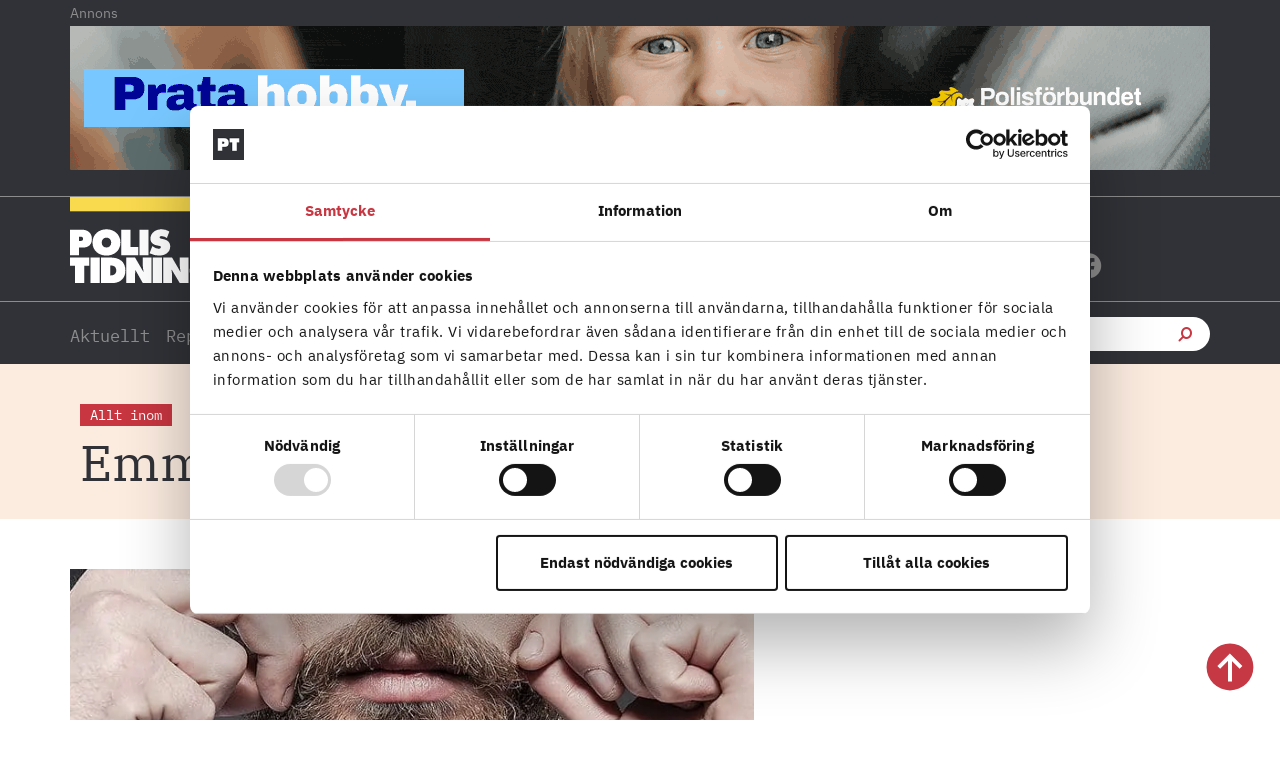

--- FILE ---
content_type: text/css; charset=UTF-8
request_url: https://polistidningen.se/wp-content/uploads/elementor/css/post-44976.css?ver=1628249067
body_size: 258
content:
.elementor-44976 .elementor-element.elementor-element-2eedc41:not(.elementor-motion-effects-element-type-background), .elementor-44976 .elementor-element.elementor-element-2eedc41 > .elementor-motion-effects-container > .elementor-motion-effects-layer{background-color:#F7F7F7;}.elementor-44976 .elementor-element.elementor-element-2eedc41{transition:background 0.3s, border 0.3s, border-radius 0.3s, box-shadow 0.3s;margin-top:0px;margin-bottom:0px;padding:50px 50px 50px 50px;}.elementor-44976 .elementor-element.elementor-element-2eedc41 > .elementor-background-overlay{transition:background 0.3s, border-radius 0.3s, opacity 0.3s;}.elementor-44976 .elementor-element.elementor-element-c0d1e07 > .elementor-element-populated{padding:0px 0px 0px 0px;}.elementor-widget-heading .elementor-heading-title{color:var( --e-global-color-primary );}.elementor-44976 .elementor-element.elementor-element-2122c3a > .elementor-widget-container{padding:0px 0px 0px 0px;}.elementor-44976 .elementor-element.elementor-element-2122c3a .elementor-heading-title{font-family:"IBM Plex Mono", Sans-serif;font-size:16px;font-weight:bold;color:var( --e-global-color-primary );}.elementor-44976 .elementor-element.elementor-element-9a14c91 > .elementor-widget-container{padding:35px 0px 35px 0px;}.elementor-44976 .elementor-element.elementor-element-9a14c91 .elementor-heading-title{font-size:24px;line-height:30px;color:var( --e-global-color-secondary );}.elementor-widget-image .widget-image-caption{color:var( --e-global-color-text );}.elementor-44976 .elementor-element.elementor-element-e79cb22{width:auto;max-width:auto;text-align:right;}.elementor-44976 .elementor-element.elementor-element-e79cb22 > .elementor-widget-container{padding:0px 9px 0px 0px;}.elementor-44976 .elementor-element.elementor-element-e79cb22 img{width:70px;height:70px;object-fit:cover;object-position:center center;border-radius:50px 50px 50px 50px;}.elementor-44976 .elementor-element.elementor-element-93ccf25{width:auto;max-width:auto;}.elementor-44976 .elementor-element.elementor-element-93ccf25 > .elementor-widget-container{padding:30px 0px 0px 0px;}.elementor-44976 .elementor-element.elementor-element-93ccf25 .elementor-heading-title{font-size:16px;font-weight:bold;line-height:20px;color:var( --e-global-color-text );}.elementor-44976 .elementor-element.elementor-element-2ca184c{width:auto;max-width:auto;}.elementor-44976 .elementor-element.elementor-element-2ca184c > .elementor-widget-container{padding:30px 0px 0px 3px;}.elementor-44976 .elementor-element.elementor-element-2ca184c .elementor-heading-title{font-size:16px;font-weight:normal;line-height:20px;color:var( --e-global-color-text );}@media(max-width:1024px){.elementor-44976 .elementor-element.elementor-element-2eedc41{margin-top:0px;margin-bottom:0px;}.elementor-44976 .elementor-element.elementor-element-2122c3a{text-align:center;}.elementor-44976 .elementor-element.elementor-element-9a14c91{text-align:center;}.elementor-44976 .elementor-element.elementor-element-e79cb22{width:100%;max-width:100%;text-align:center;}.elementor-44976 .elementor-element.elementor-element-e79cb22 > .elementor-widget-container{padding:0px 0px 0px 0px;}.elementor-44976 .elementor-element.elementor-element-93ccf25{width:100%;max-width:100%;text-align:center;}.elementor-44976 .elementor-element.elementor-element-93ccf25 > .elementor-widget-container{padding:10px 0px 0px 0px;}.elementor-44976 .elementor-element.elementor-element-2ca184c{width:100%;max-width:100%;text-align:center;}.elementor-44976 .elementor-element.elementor-element-2ca184c > .elementor-widget-container{padding:0px 0px 0px 0px;}}@media(max-width:767px){.elementor-44976 .elementor-element.elementor-element-2eedc41{margin-top:0px;margin-bottom:0px;padding:30px 20px 30px 20px;}.elementor-44976 .elementor-element.elementor-element-2122c3a{text-align:center;}.elementor-44976 .elementor-element.elementor-element-9a14c91{text-align:center;}.elementor-44976 .elementor-element.elementor-element-9a14c91 .elementor-heading-title{font-size:18px;line-height:23px;}.elementor-44976 .elementor-element.elementor-element-93ccf25{width:100%;max-width:100%;text-align:center;}.elementor-44976 .elementor-element.elementor-element-93ccf25 > .elementor-widget-container{padding:10px 0px 0px 0px;}.elementor-44976 .elementor-element.elementor-element-2ca184c{width:100%;max-width:100%;text-align:center;}}

--- FILE ---
content_type: text/css; charset=UTF-8
request_url: https://polistidningen.se/wp-content/uploads/elementor/css/post-100028.css?ver=1764174868
body_size: 53
content:
.elementor-100028 .elementor-element.elementor-element-e2a6f42{margin-top:0px;margin-bottom:0px;padding:0px 0px 0px 0px;}.elementor-100028 .elementor-element.elementor-element-60afc63 > .elementor-element-populated{border-style:solid;border-width:0px 0px 0px 15px;border-color:var( --e-global-color-text );margin:0px 0px 0px 0px;--e-column-margin-right:0px;--e-column-margin-left:0px;padding:0px 0px 0px 15px;}.elementor-widget-heading .elementor-heading-title{color:var( --e-global-color-primary );}.elementor-100028 .elementor-element.elementor-element-c8e5729 > .elementor-widget-container{padding:0px 0px 7px 0px;}.elementor-100028 .elementor-element.elementor-element-c8e5729 .elementor-heading-title{font-family:"IBM Plex Mono", Sans-serif;font-size:16px;font-weight:bold;color:var( --e-global-color-primary );}.elementor-100028 .elementor-element.elementor-element-14b3877 .elementor-heading-title{font-size:24px;line-height:30px;color:var( --e-global-color-text );}.elementor-100028 .elementor-element.elementor-element-28d97de{width:auto;max-width:auto;}.elementor-100028 .elementor-element.elementor-element-28d97de > .elementor-widget-container{padding:7px 4px 0px 0px;}.elementor-100028 .elementor-element.elementor-element-28d97de .elementor-heading-title{font-size:16px;font-weight:normal;line-height:20px;color:var( --e-global-color-text );}.elementor-100028 .elementor-element.elementor-element-b6be611{width:auto;max-width:auto;}.elementor-100028 .elementor-element.elementor-element-b6be611 > .elementor-widget-container{padding:7px 0px 0px 0px;}.elementor-100028 .elementor-element.elementor-element-b6be611 .elementor-heading-title{font-size:16px;line-height:20px;color:var( --e-global-color-text );}@media(max-width:767px){.elementor-100028 .elementor-element.elementor-element-14b3877 .elementor-heading-title{font-size:18px;line-height:24px;}}